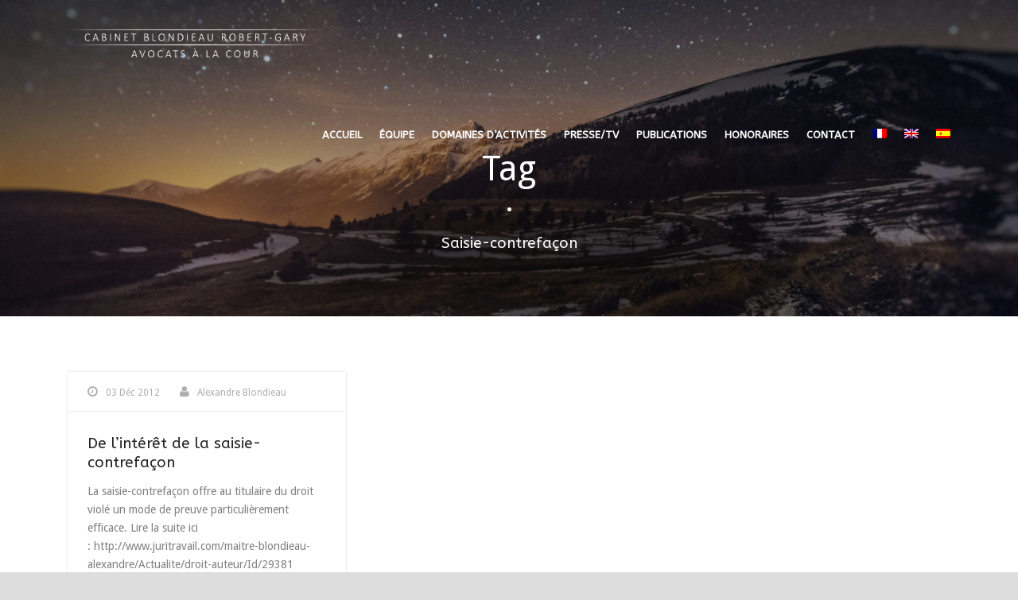

--- FILE ---
content_type: text/html; charset=UTF-8
request_url: https://www.blondieau-avocats.com/tag/saisie-contrefacon/
body_size: 7959
content:
<!DOCTYPE html>
<!--[if IE 7]><html class="ie ie7 ltie8 ltie9" lang="fr-FR" prefix="og: http://ogp.me/ns#"><![endif]-->
<!--[if IE 8]><html class="ie ie8 ltie9" lang="fr-FR" prefix="og: http://ogp.me/ns#"><![endif]-->
<!--[if !(IE 7) | !(IE 8)  ]><!-->
<html lang="fr-FR" prefix="og: http://ogp.me/ns#">
<!--<![endif]-->

<head>
	<meta charset="UTF-8" />
	<meta name="viewport" content="initial-scale=1.0" />	
		
	<link rel="pingback" href="https://www.blondieau-avocats.com/xmlrpc.php" />
	<title>Saisie-contrefaçon - CABINET D’AVOCATS BLONDIEAU ROBERT-GARY</title>
<link rel="alternate" hreflang="fr-fr" href="https://www.blondieau-avocats.com/tag/saisie-contrefacon/" />
<link rel="alternate" hreflang="en-us" href="https://www.blondieau-avocats.com/en/tag/saisie-contrefacon-en/" />
<link rel="alternate" hreflang="es-es" href="https://www.blondieau-avocats.com/es/tag/saisie-contrefacon-es/" />

<!-- This site is optimized with the Yoast SEO plugin v5.4.2 - https://yoast.com/wordpress/plugins/seo/ -->
<meta name="robots" content="noindex,follow"/>
<link rel="canonical" href="https://www.blondieau-avocats.com/tag/saisie-contrefacon/" />
<meta property="og:locale" content="fr_FR" />
<meta property="og:type" content="object" />
<meta property="og:title" content="Saisie-contrefaçon - CABINET D’AVOCATS BLONDIEAU ROBERT-GARY" />
<meta property="og:url" content="https://www.blondieau-avocats.com/tag/saisie-contrefacon/" />
<meta property="og:site_name" content="CABINET D’AVOCATS BLONDIEAU ROBERT-GARY" />
<meta property="og:image" content="https://www.blondieau-avocats.com/wp-content/uploads/2011/11/logo3.png" />
<meta name="twitter:card" content="summary_large_image" />
<meta name="twitter:title" content="Saisie-contrefaçon - CABINET D’AVOCATS BLONDIEAU ROBERT-GARY" />
<meta name="twitter:site" content="@ablondieau" />
<meta name="twitter:image" content="https://www.blondieau-avocats.com/wp-content/uploads/2011/11/logo3.png" />
<script type='application/ld+json'>{"@context":"http:\/\/schema.org","@type":"WebSite","@id":"#website","url":"https:\/\/www.blondieau-avocats.com\/","name":"CABINET D\u2019AVOCATS BLONDIEAU ROBERT-GARY","potentialAction":{"@type":"SearchAction","target":"https:\/\/www.blondieau-avocats.com\/?s={search_term_string}","query-input":"required name=search_term_string"}}</script>
<!-- / Yoast SEO plugin. -->

<link rel='dns-prefetch' href='//fonts.googleapis.com' />
<link rel='dns-prefetch' href='//s.w.org' />
<link rel="alternate" type="application/rss+xml" title="CABINET D’AVOCATS BLONDIEAU ROBERT-GARY &raquo; Flux" href="https://www.blondieau-avocats.com/feed/" />
<link rel="alternate" type="application/rss+xml" title="CABINET D’AVOCATS BLONDIEAU ROBERT-GARY &raquo; Flux des commentaires" href="https://www.blondieau-avocats.com/comments/feed/" />
<link rel="alternate" type="application/rss+xml" title="CABINET D’AVOCATS BLONDIEAU ROBERT-GARY &raquo; Flux de l’étiquette Saisie-contrefaçon" href="https://www.blondieau-avocats.com/tag/saisie-contrefacon/feed/" />
		<script type="text/javascript">
			window._wpemojiSettings = {"baseUrl":"https:\/\/s.w.org\/images\/core\/emoji\/11\/72x72\/","ext":".png","svgUrl":"https:\/\/s.w.org\/images\/core\/emoji\/11\/svg\/","svgExt":".svg","source":{"concatemoji":"https:\/\/www.blondieau-avocats.com\/wp-includes\/js\/wp-emoji-release.min.js?ver=4.9.28"}};
			!function(e,a,t){var n,r,o,i=a.createElement("canvas"),p=i.getContext&&i.getContext("2d");function s(e,t){var a=String.fromCharCode;p.clearRect(0,0,i.width,i.height),p.fillText(a.apply(this,e),0,0);e=i.toDataURL();return p.clearRect(0,0,i.width,i.height),p.fillText(a.apply(this,t),0,0),e===i.toDataURL()}function c(e){var t=a.createElement("script");t.src=e,t.defer=t.type="text/javascript",a.getElementsByTagName("head")[0].appendChild(t)}for(o=Array("flag","emoji"),t.supports={everything:!0,everythingExceptFlag:!0},r=0;r<o.length;r++)t.supports[o[r]]=function(e){if(!p||!p.fillText)return!1;switch(p.textBaseline="top",p.font="600 32px Arial",e){case"flag":return s([55356,56826,55356,56819],[55356,56826,8203,55356,56819])?!1:!s([55356,57332,56128,56423,56128,56418,56128,56421,56128,56430,56128,56423,56128,56447],[55356,57332,8203,56128,56423,8203,56128,56418,8203,56128,56421,8203,56128,56430,8203,56128,56423,8203,56128,56447]);case"emoji":return!s([55358,56760,9792,65039],[55358,56760,8203,9792,65039])}return!1}(o[r]),t.supports.everything=t.supports.everything&&t.supports[o[r]],"flag"!==o[r]&&(t.supports.everythingExceptFlag=t.supports.everythingExceptFlag&&t.supports[o[r]]);t.supports.everythingExceptFlag=t.supports.everythingExceptFlag&&!t.supports.flag,t.DOMReady=!1,t.readyCallback=function(){t.DOMReady=!0},t.supports.everything||(n=function(){t.readyCallback()},a.addEventListener?(a.addEventListener("DOMContentLoaded",n,!1),e.addEventListener("load",n,!1)):(e.attachEvent("onload",n),a.attachEvent("onreadystatechange",function(){"complete"===a.readyState&&t.readyCallback()})),(n=t.source||{}).concatemoji?c(n.concatemoji):n.wpemoji&&n.twemoji&&(c(n.twemoji),c(n.wpemoji)))}(window,document,window._wpemojiSettings);
		</script>
		<style type="text/css">
img.wp-smiley,
img.emoji {
	display: inline !important;
	border: none !important;
	box-shadow: none !important;
	height: 1em !important;
	width: 1em !important;
	margin: 0 .07em !important;
	vertical-align: -0.1em !important;
	background: none !important;
	padding: 0 !important;
}
</style>
<link rel='stylesheet' id='contact-form-7-css'  href='https://www.blondieau-avocats.com/wp-content/plugins/contact-form-7/includes/css/styles.css?ver=4.9' type='text/css' media='all' />
<link rel='stylesheet' id='social-widget-css'  href='https://www.blondieau-avocats.com/wp-content/plugins/social-media-widget/social_widget.css?ver=4.9.28' type='text/css' media='all' />
<link rel='stylesheet' id='wpml-menu-item-0-css'  href='https://www.blondieau-avocats.com/wp-content/plugins/sitepress-multilingual-cms/templates/language-switchers/menu-item/style.css?ver=1' type='text/css' media='all' />
<link rel='stylesheet' id='style-css'  href='https://www.blondieau-avocats.com/wp-content/themes/versatile-v1-13/style.css?ver=4.9.28' type='text/css' media='all' />
<link rel='stylesheet' id='ABeeZee-google-font-css'  href='https://fonts.googleapis.com/css?family=ABeeZee%3Aregular%2Citalic&#038;subset=latin&#038;ver=4.9.28' type='text/css' media='all' />
<link rel='stylesheet' id='Droid-Sans-google-font-css'  href='https://fonts.googleapis.com/css?family=Droid+Sans%3Aregular%2C700&#038;subset=latin&#038;ver=4.9.28' type='text/css' media='all' />
<link rel='stylesheet' id='superfish-css'  href='https://www.blondieau-avocats.com/wp-content/themes/versatile-v1-13/plugins/superfish/css/superfish.css?ver=4.9.28' type='text/css' media='all' />
<link rel='stylesheet' id='dlmenu-css'  href='https://www.blondieau-avocats.com/wp-content/themes/versatile-v1-13/plugins/dl-menu/component.css?ver=4.9.28' type='text/css' media='all' />
<link rel='stylesheet' id='font-awesome-css'  href='https://www.blondieau-avocats.com/wp-content/themes/versatile-v1-13/plugins/font-awesome/css/font-awesome.min.css?ver=4.9.28' type='text/css' media='all' />
<!--[if lt IE 8]>
<link rel='stylesheet' id='font-awesome-ie7-css'  href='https://www.blondieau-avocats.com/wp-content/themes/versatile-v1-13/plugins/font-awesome/css/font-awesome-ie7.min.css?ver=4.9.28' type='text/css' media='all' />
<![endif]-->
<link rel='stylesheet' id='jquery-fancybox-css'  href='https://www.blondieau-avocats.com/wp-content/themes/versatile-v1-13/plugins/fancybox/jquery.fancybox.css?ver=4.9.28' type='text/css' media='all' />
<link rel='stylesheet' id='flexslider-css'  href='https://www.blondieau-avocats.com/wp-content/themes/versatile-v1-13/plugins/flexslider/flexslider.css?ver=4.9.28' type='text/css' media='all' />
<link rel='stylesheet' id='style-responsive-css'  href='https://www.blondieau-avocats.com/wp-content/themes/versatile-v1-13/stylesheet/style-responsive.css?ver=4.9.28' type='text/css' media='all' />
<link rel='stylesheet' id='style-custom-css'  href='https://www.blondieau-avocats.com/wp-content/themes/versatile-v1-13/stylesheet/style-custom.css?ver=4.9.28' type='text/css' media='all' />
<link rel='stylesheet' id='ms-main-css'  href='https://www.blondieau-avocats.com/wp-content/plugins/masterslider/public/assets/css/masterslider.main.css?ver=2.9.6' type='text/css' media='all' />
<link rel='stylesheet' id='ms-custom-css'  href='https://www.blondieau-avocats.com/wp-content/uploads/masterslider/custom.css?ver=1.0' type='text/css' media='all' />
<script type='text/javascript' src='https://www.blondieau-avocats.com/wp-includes/js/jquery/jquery.js?ver=1.12.4'></script>
<script type='text/javascript' src='https://www.blondieau-avocats.com/wp-includes/js/jquery/jquery-migrate.min.js?ver=1.4.1'></script>
<link rel='https://api.w.org/' href='https://www.blondieau-avocats.com/wp-json/' />
<link rel="EditURI" type="application/rsd+xml" title="RSD" href="https://www.blondieau-avocats.com/xmlrpc.php?rsd" />
<link rel="wlwmanifest" type="application/wlwmanifest+xml" href="https://www.blondieau-avocats.com/wp-includes/wlwmanifest.xml" /> 
<meta name="generator" content="WordPress 4.9.28" />
<script>var ms_grabbing_curosr = 'https://www.blondieau-avocats.com/wp-content/plugins/masterslider/public/assets/css/common/grabbing.cur', ms_grab_curosr = 'https://www.blondieau-avocats.com/wp-content/plugins/masterslider/public/assets/css/common/grab.cur';</script>
<script data-phast-no-defer>console.log("%cOptimized with %cPhastPress%c %s\nhttps:\/\/wordpress.org\/plugins\/phastpress\/","font-family:helvetica,sans-serif","font-family:helvetica,sans-serif;font-weight:bold","font-family:helvetica,sans-serif","2.1")</script>
<meta name="generator" content="WPML ver:3.8.1 stt:1,4,2;" />
<link rel="shortcut icon" href="https://www.blondieau-avocats.com/wp-content/uploads/2011/10/white.png" type="image/x-icon" /><script>
  (function(i,s,o,g,r,a,m){i['GoogleAnalyticsObject']=r;i[r]=i[r]||function(){
  (i[r].q=i[r].q||[]).push(arguments)},i[r].l=1*new Date();a=s.createElement(o),
  m=s.getElementsByTagName(o)[0];a.async=1;a.src=g;m.parentNode.insertBefore(a,m)
  })(window,document,'script','https://www.google-analytics.com/analytics.js','ga');

  ga('create', 'UA-18179766-4', 'auto');
  ga('send', 'pageview');

</script><!-- load the script for older ie version -->
<!--[if lt IE 9]>
<script src="https://www.blondieau-avocats.com/wp-content/themes/versatile-v1-13/javascript/html5.js" type="text/javascript"></script>
<script src="https://www.blondieau-avocats.com/wp-content/themes/versatile-v1-13/plugins/easy-pie-chart/excanvas.js" type="text/javascript"></script>
<![endif]-->
		<style type="text/css" id="wp-custom-css">
			/*
You can add your own CSS here.

Click the help icon above to learn more.
*/

.gdlr-main-menu > .gdlr-normal-menu.wpml-ls-item li  {
    width: 50px;
  
}

.gdlr-main-menu > li.wpml-ls-item > .sub-menu *, .gdlr-main-menu > li > .sf-mega * {
    border-color: rgba(158, 158, 158, 0.6);
}

.gdlr-navigation-wrapper .gdlr-main-menu > li > a {    text-transform: uppercase;
}

.socialmedia-buttons.smw_left a img {
	    max-width: 32px;
}		</style>
	</head>

<body data-rsssl=1 class="archive tag tag-saisie-contrefacon tag-42 _masterslider _msp_version_2.9.6">
<div class="body-wrapper  header-style-transparent" data-home="https://www.blondieau-avocats.com" >
		<header class="gdlr-header-wrapper">
		<!-- top navigation -->
		
		<!-- logo -->
		<div class="gdlr-header-inner">
			<div class="gdlr-header-container container">
				<!-- logo -->
				<div class="gdlr-logo">
					<a href="https://www.blondieau-avocats.com" >
						<img src="https://www.blondieau-avocats.com/wp-content/uploads/2021/01/Logo-2021-Cabinet-Blondieau-Robert-Gary-white.png" alt="Logo 2021 - Cabinet Blondieau Robert Gary" width="3284" height="404"  data-normal="https://www.blondieau-avocats.com/wp-content/uploads/2021/01/Logo-2021-Cabinet-Blondieau-Robert-Gary-white.png" />					</a>
					<div class="gdlr-responsive-navigation dl-menuwrapper" id="gdlr-responsive-navigation" ><button class="dl-trigger">Open Menu</button><ul id="menu-principal" class="dl-menu gdlr-main-mobile-menu"><li id="menu-item-334" class="menu-item menu-item-type-post_type menu-item-object-page menu-item-home menu-item-334"><a href="https://www.blondieau-avocats.com/">ACCUEIL</a></li>
<li id="menu-item-16" class="menu-item menu-item-type-post_type menu-item-object-page menu-item-16"><a href="https://www.blondieau-avocats.com/portrait/">ÉQUIPE</a></li>
<li id="menu-item-1725" class="menu-item menu-item-type-post_type menu-item-object-page menu-item-1725"><a href="https://www.blondieau-avocats.com/domainesdactivites/">DOMAINES D&#8217;ACTIVITÉS</a></li>
<li id="menu-item-919" class="menu-item menu-item-type-post_type menu-item-object-page menu-item-919"><a title="Ils parlent d&#8217;Alexandre Blondieau" href="https://www.blondieau-avocats.com/presse/">PRESSE/TV</a></li>
<li id="menu-item-1063" class="menu-item menu-item-type-post_type menu-item-object-page menu-item-1063"><a title="Blog" href="https://www.blondieau-avocats.com/publications/">PUBLICATIONS</a></li>
<li id="menu-item-533" class="menu-item menu-item-type-post_type menu-item-object-page menu-item-533"><a href="https://www.blondieau-avocats.com/honoraires-2/">HONORAIRES</a></li>
<li id="menu-item-13" class="menu-item menu-item-type-post_type menu-item-object-page menu-item-13"><a title="Contacter le cabinet d&#8217;avocats BLONDIEAU ROBERT-GARY" href="https://www.blondieau-avocats.com/nous-contacter/">CONTACT</a></li>
<li id="menu-item-wpml-ls-3-fr" class="menu-item wpml-ls-slot-3 wpml-ls-item wpml-ls-item-fr wpml-ls-current-language wpml-ls-menu-item wpml-ls-first-item menu-item-wpml-ls-3-fr"><a href="https://www.blondieau-avocats.com/tag/saisie-contrefacon/"><img class="wpml-ls-flag" src="https://www.blondieau-avocats.com/wp-content/plugins/sitepress-multilingual-cms/res/flags/fr.png" alt="fr" title="Français"></a></li>
<li id="menu-item-wpml-ls-3-en" class="menu-item wpml-ls-slot-3 wpml-ls-item wpml-ls-item-en wpml-ls-menu-item menu-item-wpml-ls-3-en"><a href="https://www.blondieau-avocats.com/en/tag/saisie-contrefacon-en/"><img class="wpml-ls-flag" src="https://www.blondieau-avocats.com/wp-content/plugins/sitepress-multilingual-cms/res/flags/en.png" alt="en" title="English"></a></li>
<li id="menu-item-wpml-ls-3-es" class="menu-item wpml-ls-slot-3 wpml-ls-item wpml-ls-item-es wpml-ls-menu-item wpml-ls-last-item menu-item-wpml-ls-3-es"><a href="https://www.blondieau-avocats.com/es/tag/saisie-contrefacon-es/"><img class="wpml-ls-flag" src="https://www.blondieau-avocats.com/wp-content/plugins/sitepress-multilingual-cms/res/flags/es.png" alt="es" title="Español"></a></li>
</ul></div>				</div>

				<!-- navigation -->
				<div class="gdlr-navigation-wrapper"><nav class="gdlr-navigation" id="gdlr-main-navigation" role="navigation"><ul id="menu-principal-1" class="sf-menu gdlr-main-menu"><li  class="menu-item menu-item-type-post_type menu-item-object-page menu-item-home menu-item-334menu-item menu-item-type-post_type menu-item-object-page menu-item-home menu-item-334 gdlr-normal-menu"><a href="https://www.blondieau-avocats.com/">ACCUEIL</a></li>
<li  class="menu-item menu-item-type-post_type menu-item-object-page menu-item-16menu-item menu-item-type-post_type menu-item-object-page menu-item-16 gdlr-normal-menu"><a href="https://www.blondieau-avocats.com/portrait/">ÉQUIPE</a></li>
<li  class="menu-item menu-item-type-post_type menu-item-object-page menu-item-1725menu-item menu-item-type-post_type menu-item-object-page menu-item-1725 gdlr-normal-menu"><a href="https://www.blondieau-avocats.com/domainesdactivites/">DOMAINES D&#8217;ACTIVITÉS</a></li>
<li  class="menu-item menu-item-type-post_type menu-item-object-page menu-item-919menu-item menu-item-type-post_type menu-item-object-page menu-item-919 gdlr-normal-menu"><a title="Ils parlent d&#8217;Alexandre Blondieau" href="https://www.blondieau-avocats.com/presse/">PRESSE/TV</a></li>
<li  class="menu-item menu-item-type-post_type menu-item-object-page menu-item-1063menu-item menu-item-type-post_type menu-item-object-page menu-item-1063 gdlr-normal-menu"><a title="Blog" href="https://www.blondieau-avocats.com/publications/">PUBLICATIONS</a></li>
<li  class="menu-item menu-item-type-post_type menu-item-object-page menu-item-533menu-item menu-item-type-post_type menu-item-object-page menu-item-533 gdlr-normal-menu"><a href="https://www.blondieau-avocats.com/honoraires-2/">HONORAIRES</a></li>
<li  class="menu-item menu-item-type-post_type menu-item-object-page menu-item-13menu-item menu-item-type-post_type menu-item-object-page menu-item-13 gdlr-normal-menu"><a title="Contacter le cabinet d&#8217;avocats BLONDIEAU ROBERT-GARY" href="https://www.blondieau-avocats.com/nous-contacter/">CONTACT</a></li>
<li  class="menu-item wpml-ls-slot-3 wpml-ls-item wpml-ls-item-fr wpml-ls-current-language wpml-ls-menu-item wpml-ls-first-item menu-item-wpml-ls-3-frmenu-item wpml-ls-slot-3 wpml-ls-item wpml-ls-item-fr wpml-ls-current-language wpml-ls-menu-item wpml-ls-first-item menu-item-wpml-ls-3-fr gdlr-normal-menu"><a href="https://www.blondieau-avocats.com/tag/saisie-contrefacon/"><img class="wpml-ls-flag" src="https://www.blondieau-avocats.com/wp-content/plugins/sitepress-multilingual-cms/res/flags/fr.png" alt="fr" title="Français"></a></li>
<li  class="menu-item wpml-ls-slot-3 wpml-ls-item wpml-ls-item-en wpml-ls-menu-item menu-item-wpml-ls-3-enmenu-item wpml-ls-slot-3 wpml-ls-item wpml-ls-item-en wpml-ls-menu-item menu-item-wpml-ls-3-en gdlr-normal-menu"><a href="https://www.blondieau-avocats.com/en/tag/saisie-contrefacon-en/"><img class="wpml-ls-flag" src="https://www.blondieau-avocats.com/wp-content/plugins/sitepress-multilingual-cms/res/flags/en.png" alt="en" title="English"></a></li>
<li  class="menu-item wpml-ls-slot-3 wpml-ls-item wpml-ls-item-es wpml-ls-menu-item wpml-ls-last-item menu-item-wpml-ls-3-esmenu-item wpml-ls-slot-3 wpml-ls-item wpml-ls-item-es wpml-ls-menu-item wpml-ls-last-item menu-item-wpml-ls-3-es gdlr-normal-menu"><a href="https://www.blondieau-avocats.com/es/tag/saisie-contrefacon-es/"><img class="wpml-ls-flag" src="https://www.blondieau-avocats.com/wp-content/plugins/sitepress-multilingual-cms/res/flags/es.png" alt="es" title="Español"></a></li>
</ul></nav><div class="clear"></div></div>
				<div class="clear"></div>
			</div>
		</div>
		<div class="clear"></div>
	</header>
	<div id="gdlr-header-substitute" ></div>
	
			<div class="gdlr-page-title-wrapper"  >
			<div class="gdlr-page-title-overlay"></div>
			<div class="gdlr-page-title-container container" >
				<span class="gdlr-page-title">Tag</span>
								<span class="gdlr-page-title-gimmick">•</span>
				<h1 class="gdlr-page-caption">Saisie-contrefaçon</h1>
							</div>	
		</div>		
		<!-- is search -->	<div class="content-wrapper"><div class="gdlr-content">

		<div class="with-sidebar-wrapper">
		<div class="with-sidebar-container container">
			<div class="with-sidebar-left eight columns">
				<div class="with-sidebar-content twelve gdlr-item-start-content columns">
					<div class="blog-item-holder"><div class="gdlr-isotope" data-type="blog" data-layout="fitRows" ><div class="clear"></div><div class="six columns"><div class="gdlr-item gdlr-blog-grid"><div class="gdlr-ux gdlr-blog-grid-ux">
<article id="post-668" class="post-668 post type-post status-publish format-standard hentry category-publications tag-avocat tag-blondieau tag-proces tag-propriete-intellectuelle tag-saisie-contrefacon">
	<div class="gdlr-standard-style">
					
		<div class="gdlr-blog-info gdlr-info"><div class="blog-info blog-date"><i class="icon-time"></i><a href="https://www.blondieau-avocats.com/2012/12/03/">03 Déc 2012</a></div><div class="blog-info blog-author"><i class="icon-user"></i><a href="https://www.blondieau-avocats.com/author/admin/" title="Articles par Alexandre Blondieau" rel="author">Alexandre Blondieau</a></div><div class="clear"></div></div>	
	
		<header class="post-header">
							<h3 class="gdlr-blog-title"><a href="https://www.blondieau-avocats.com/2012/12/de-linteret-de-la-saisie-contrefacon/">De l&#8217;intérêt de la saisie-contrefaçon</a></h3>
						<div class="clear"></div>
		</header><!-- entry-header -->

		<div class="gdlr-blog-content">La saisie-contrefaçon offre au titulaire du droit violé un mode de preuve particulièrement efficace. Lire la suite ici : http://www.juritravail.com/maitre-blondieau-alexandre/Actualite/droit-auteur/Id/29381</div>		
		<div class="gdlr-grid-read-more">
			<a href="https://www.blondieau-avocats.com/2012/12/de-linteret-de-la-saisie-contrefacon/">Lire la suite</a>
		</div>
	</div>
</article><!-- #post --></div></div></div><div class="clear"></div></div><div class="clear"></div></div>				</div>
				
				<div class="clear"></div>
			</div>
			
<div class="gdlr-sidebar gdlr-right-sidebar four columns">
	<div class="gdlr-item-start-content sidebar-right-item" >
		</div>
</div>
			<div class="clear"></div>
		</div>				
	</div>				

</div><!-- gdlr-content -->
		<div class="clear" ></div>
	</div><!-- content wrapper -->

		
	<footer class="footer-wrapper" >
				<div class="footer-container container">
										<div class="footer-column three columns" id="footer-widget-1" >
					<div id="text-4" class="widget widget_text gdlr-item gdlr-widget">			<div class="textwidget"><img style="width:100%;" src="https://www.blondieau-avocats.com/wp-content/uploads/2021/01/Logo-2021-Cabinet-Blondieau-Robert-Gary-doré.png"></img><br/>
<br/>


<strong>Cabinet d'Avocats BLONDIEAU ROBERT-GARY</strong><br/>
14 rue Séguier<br/>
75006 PARIS<br/>
<strong><a href="tel:+33143296583">Tél : 01 43 29 65 83</a></strong> <br/><br/>

<iframe src="https://www.google.com/maps/embed?pb=!1m18!1m12!1m3!1d2255.879616292764!2d2.3398197323199352!3d48.85395326464721!2m3!1f0!2f0!3f0!3m2!1i1024!2i768!4f13.1!3m3!1m2!1s0x47e671dfabbe8fbd%3A0xd0b4c51e07ccd9e9!2s14+Rue+S%C3%A9guier%2C+75006+Paris!5e0!3m2!1sfr!2sfr!4v1537446706362" width="100%" frameborder="0" style="border:0" allowfullscreen></iframe></div>
		</div>				</div>
										<div class="footer-column three columns" id="footer-widget-2" >
					<div id="social-widget-2" class="widget Social_Widget gdlr-item gdlr-widget"><h3 class="gdlr-widget-title">Suivez-nous</h3><div class="clear"></div><div class="socialmedia-buttons smw_left"><a href="https://www.facebook.com/pages/Alexandre-Blondieau-Avocat/381182858706630" rel="nofollow" target="_blank"><img width="32" height="32" src="https://www.blondieau-avocats.com/wp-content/uploads/2021/10/Logo-Facebook.svg" 
				alt="Suivez moi sur Facebook" 
				title="Suivez moi sur Facebook" style="opacity: 0.8; -moz-opacity: 0.8;" class="fade" /></a><a href="https://twitter.com/ablondieau" rel="nofollow" target="_blank"><img width="32" height="32" src="https://www.blondieau-avocats.com/wp-content/uploads/2021/10/Logo-Twitter.svg" 
				alt="Suivez moi sur Twitter" 
				title="Suivez moi sur Twitter" style="opacity: 0.8; -moz-opacity: 0.8;" class="fade" /></a><a href="https://fr.linkedin.com/pub/alexandre-blondieau/b/b89/439/fr" rel="nofollow" target="_blank"><img width="32" height="32" src="https://www.blondieau-avocats.com/wp-content/uploads/2021/10/Logo-LinkedIn.svg" 
				alt="Suivez moi sur Linkedin" 
				title="Suivez moi sur Linkedin" style="opacity: 0.8; -moz-opacity: 0.8;" class="fade" /></a></div></div>		<div id="recent-posts-2" class="widget widget_recent_entries gdlr-item gdlr-widget">		<h3 class="gdlr-widget-title">Articles Récents</h3><div class="clear"></div>		<ul>
											<li>
					<a href="https://www.blondieau-avocats.com/2019/11/james-dean-on-faire-revenir-acteurs-francais-dentre-morts/">Comme James Dean, peut-on faire revenir des acteurs français d’entre les morts ?</a>
									</li>
											<li>
					<a href="https://www.blondieau-avocats.com/2019/03/reprendre-photo-ligne-laccord-de-lauteur-couter-cher-article-parisien-aout-2018/">Reprendre une photo en ligne sans l&#8217;accord de l&#8217;auteur peut vous coûter cher, Article du Parisien, août 2018</a>
									</li>
											<li>
					<a href="https://www.blondieau-avocats.com/2019/03/droit-a-limage-chirurgie-esthetique-jt-de-france-2-20-fevrier-2019/">Le droit à l&#8217;image et la chirurgie esthétique, JT de France 2 du 20 février 2019</a>
									</li>
											<li>
					<a href="https://www.blondieau-avocats.com/2018/07/proces-diffamation-johnny-hallyday-perd-appel/">Procès en diffamation : Johnny Hallyday perd en appel</a>
									</li>
											<li>
					<a href="https://www.blondieau-avocats.com/2018/07/litterature-on-ecrire-atteindre-a-vie-privee/">Littérature: que peut-on écrire sans atteindre à la vie privée ?</a>
									</li>
					</ul>
		</div>				</div>
										<div class="footer-column six columns" id="footer-widget-3" >
					<div id="tag_cloud-3" class="widget widget_tag_cloud gdlr-item gdlr-widget"><h3 class="gdlr-widget-title">Thèmes récurrents</h3><div class="clear"></div><div class="tagcloud"><a href="https://www.blondieau-avocats.com/tag/alexandre-blondieau/" class="tag-cloud-link tag-link-59 tag-link-position-1" style="font-size: 18.36pt;" aria-label="Alexandre BLONDIEAU (10 éléments)">Alexandre BLONDIEAU</a>
<a href="https://www.blondieau-avocats.com/tag/avocat/" class="tag-cloud-link tag-link-8 tag-link-position-2" style="font-size: 22pt;" aria-label="Avocat (19 éléments)">Avocat</a>
<a href="https://www.blondieau-avocats.com/tag/avocat-en-propriete-intellectuelle/" class="tag-cloud-link tag-link-63 tag-link-position-3" style="font-size: 17.1pt;" aria-label="Avocat en propriété intellectuelle (8 éléments)">Avocat en propriété intellectuelle</a>
<a href="https://www.blondieau-avocats.com/tag/avocat-image/" class="tag-cloud-link tag-link-32 tag-link-position-4" style="font-size: 12.2pt;" aria-label="Avocat image (3 éléments)">Avocat image</a>
<a href="https://www.blondieau-avocats.com/tag/avocat-paris/" class="tag-cloud-link tag-link-48 tag-link-position-5" style="font-size: 10.52pt;" aria-label="Avocat Paris (2 éléments)">Avocat Paris</a>
<a href="https://www.blondieau-avocats.com/tag/avocat-propriete-intellectuelle/" class="tag-cloud-link tag-link-47 tag-link-position-6" style="font-size: 8pt;" aria-label="Avocat propriété intellectuelle (1 élément)">Avocat propriété intellectuelle</a>
<a href="https://www.blondieau-avocats.com/tag/blondieau/" class="tag-cloud-link tag-link-28 tag-link-position-7" style="font-size: 16.4pt;" aria-label="BLONDIEAU (7 éléments)">BLONDIEAU</a>
<a href="https://www.blondieau-avocats.com/tag/brevet/" class="tag-cloud-link tag-link-26 tag-link-position-8" style="font-size: 8pt;" aria-label="Brevet (1 élément)">Brevet</a>
<a href="https://www.blondieau-avocats.com/tag/chirurgien-plastique/" class="tag-cloud-link tag-link-51 tag-link-position-9" style="font-size: 10.52pt;" aria-label="Chirurgien plastique (2 éléments)">Chirurgien plastique</a>
<a href="https://www.blondieau-avocats.com/tag/contrefacon/" class="tag-cloud-link tag-link-7 tag-link-position-10" style="font-size: 17.8pt;" aria-label="Contrefaçon (9 éléments)">Contrefaçon</a>
<a href="https://www.blondieau-avocats.com/tag/contrefacon-photo/" class="tag-cloud-link tag-link-11 tag-link-position-11" style="font-size: 10.52pt;" aria-label="Contrefaçon photo (2 éléments)">Contrefaçon photo</a>
<a href="https://www.blondieau-avocats.com/tag/copyright/" class="tag-cloud-link tag-link-10 tag-link-position-12" style="font-size: 15.7pt;" aria-label="copyright (6 éléments)">copyright</a>
<a href="https://www.blondieau-avocats.com/tag/diffamation/" class="tag-cloud-link tag-link-12 tag-link-position-13" style="font-size: 12.2pt;" aria-label="Diffamation (3 éléments)">Diffamation</a>
<a href="https://www.blondieau-avocats.com/tag/droit/" class="tag-cloud-link tag-link-35 tag-link-position-14" style="font-size: 8pt;" aria-label="Droit (1 élément)">Droit</a>
<a href="https://www.blondieau-avocats.com/tag/droit-dauteur/" class="tag-cloud-link tag-link-9 tag-link-position-15" style="font-size: 17.8pt;" aria-label="Droit d&#039;auteur (9 éléments)">Droit d&#039;auteur</a>
<a href="https://www.blondieau-avocats.com/tag/droit-dauteur-logiciel/" class="tag-cloud-link tag-link-40 tag-link-position-16" style="font-size: 8pt;" aria-label="Droit d&#039;auteur logiciel (1 élément)">Droit d&#039;auteur logiciel</a>
<a href="https://www.blondieau-avocats.com/tag/droit-image/" class="tag-cloud-link tag-link-30 tag-link-position-17" style="font-size: 10.52pt;" aria-label="Droit image (2 éléments)">Droit image</a>
<a href="https://www.blondieau-avocats.com/tag/droit-penal/" class="tag-cloud-link tag-link-44 tag-link-position-18" style="font-size: 10.52pt;" aria-label="Droit pénal (2 éléments)">Droit pénal</a>
<a href="https://www.blondieau-avocats.com/tag/droit-a-limage/" class="tag-cloud-link tag-link-29 tag-link-position-19" style="font-size: 18.36pt;" aria-label="Droit à l&#039;image (10 éléments)">Droit à l&#039;image</a>
<a href="https://www.blondieau-avocats.com/tag/definition-propriete-industrielle/" class="tag-cloud-link tag-link-25 tag-link-position-20" style="font-size: 8pt;" aria-label="Définition propriété industrielle (1 élément)">Définition propriété industrielle</a>
<a href="https://www.blondieau-avocats.com/tag/deontologie/" class="tag-cloud-link tag-link-49 tag-link-position-21" style="font-size: 8pt;" aria-label="Déontologie (1 élément)">Déontologie</a>
<a href="https://www.blondieau-avocats.com/tag/indemnisation/" class="tag-cloud-link tag-link-22 tag-link-position-22" style="font-size: 12.2pt;" aria-label="Indemnisation (3 éléments)">Indemnisation</a>
<a href="https://www.blondieau-avocats.com/tag/indemnisation-contrefacon/" class="tag-cloud-link tag-link-18 tag-link-position-23" style="font-size: 8pt;" aria-label="Indemnisation contrefaçon (1 élément)">Indemnisation contrefaçon</a>
<a href="https://www.blondieau-avocats.com/tag/injure/" class="tag-cloud-link tag-link-13 tag-link-position-24" style="font-size: 10.52pt;" aria-label="Injure (2 éléments)">Injure</a>
<a href="https://www.blondieau-avocats.com/tag/web/" class="tag-cloud-link tag-link-5 tag-link-position-25" style="font-size: 10.52pt;" aria-label="internet (2 éléments)">internet</a>
<a href="https://www.blondieau-avocats.com/tag/kate-middleton/" class="tag-cloud-link tag-link-33 tag-link-position-26" style="font-size: 8pt;" aria-label="kate middleton (1 élément)">kate middleton</a>
<a href="https://www.blondieau-avocats.com/tag/le-figaro/" class="tag-cloud-link tag-link-65 tag-link-position-27" style="font-size: 10.52pt;" aria-label="Le Figaro (2 éléments)">Le Figaro</a>
<a href="https://www.blondieau-avocats.com/tag/le-parisien/" class="tag-cloud-link tag-link-187 tag-link-position-28" style="font-size: 10.52pt;" aria-label="Le Parisien (2 éléments)">Le Parisien</a>
<a href="https://www.blondieau-avocats.com/tag/logiciel-droit-dauteur/" class="tag-cloud-link tag-link-39 tag-link-position-29" style="font-size: 8pt;" aria-label="Logiciel droit d&#039;auteur (1 élément)">Logiciel droit d&#039;auteur</a>
<a href="https://www.blondieau-avocats.com/tag/loi-1881/" class="tag-cloud-link tag-link-14 tag-link-position-30" style="font-size: 10.52pt;" aria-label="Loi 1881 (2 éléments)">Loi 1881</a>
<a href="https://www.blondieau-avocats.com/tag/loi-image/" class="tag-cloud-link tag-link-31 tag-link-position-31" style="font-size: 8pt;" aria-label="Loi image (1 élément)">Loi image</a>
<a href="https://www.blondieau-avocats.com/tag/marque/" class="tag-cloud-link tag-link-6 tag-link-position-32" style="font-size: 14.72pt;" aria-label="Marque (5 éléments)">Marque</a>
<a href="https://www.blondieau-avocats.com/tag/mineur/" class="tag-cloud-link tag-link-45 tag-link-position-33" style="font-size: 8pt;" aria-label="Mineur (1 élément)">Mineur</a>
<a href="https://www.blondieau-avocats.com/tag/photo/" class="tag-cloud-link tag-link-66 tag-link-position-34" style="font-size: 12.2pt;" aria-label="Photo (3 éléments)">Photo</a>
<a href="https://www.blondieau-avocats.com/tag/presse/" class="tag-cloud-link tag-link-15 tag-link-position-35" style="font-size: 12.2pt;" aria-label="Presse (3 éléments)">Presse</a>
<a href="https://www.blondieau-avocats.com/tag/proces/" class="tag-cloud-link tag-link-43 tag-link-position-36" style="font-size: 13.6pt;" aria-label="Procès (4 éléments)">Procès</a>
<a href="https://www.blondieau-avocats.com/tag/propriete-industrielle/" class="tag-cloud-link tag-link-38 tag-link-position-37" style="font-size: 12.2pt;" aria-label="Propriété industrielle (3 éléments)">Propriété industrielle</a>
<a href="https://www.blondieau-avocats.com/tag/propriete-intellectuelle/" class="tag-cloud-link tag-link-4 tag-link-position-38" style="font-size: 14.72pt;" aria-label="Propriété intellectuelle (5 éléments)">Propriété intellectuelle</a>
<a href="https://www.blondieau-avocats.com/tag/protection/" class="tag-cloud-link tag-link-37 tag-link-position-39" style="font-size: 10.52pt;" aria-label="protection (2 éléments)">protection</a>
<a href="https://www.blondieau-avocats.com/tag/protection-logiciel/" class="tag-cloud-link tag-link-41 tag-link-position-40" style="font-size: 8pt;" aria-label="protection logiciel (1 élément)">protection logiciel</a>
<a href="https://www.blondieau-avocats.com/tag/prejudice/" class="tag-cloud-link tag-link-23 tag-link-position-41" style="font-size: 15.7pt;" aria-label="Préjudice (6 éléments)">Préjudice</a>
<a href="https://www.blondieau-avocats.com/tag/prejudice-contrefacon/" class="tag-cloud-link tag-link-19 tag-link-position-42" style="font-size: 8pt;" aria-label="Préjudice contrefaçon (1 élément)">Préjudice contrefaçon</a>
<a href="https://www.blondieau-avocats.com/tag/saisie-contrefacon/" class="tag-cloud-link tag-link-42 tag-link-position-43" style="font-size: 8pt;" aria-label="Saisie-contrefaçon (1 élément)">Saisie-contrefaçon</a>
<a href="https://www.blondieau-avocats.com/tag/salaries/" class="tag-cloud-link tag-link-46 tag-link-position-44" style="font-size: 8pt;" aria-label="Salariés (1 élément)">Salariés</a>
<a href="https://www.blondieau-avocats.com/tag/vie-privee/" class="tag-cloud-link tag-link-70 tag-link-position-45" style="font-size: 10.52pt;" aria-label="Vie privée (2 éléments)">Vie privée</a></div>
</div>				</div>
									<div class="clear"></div>
		</div>
				
				<div class="copyright-wrapper">
			<div class="copyright-container container">
				<div class="copyright-left">
					<p><a href="https://www.blondieau-avocats.com/mentions-legales/">MENTIONS LÉGALES</a> | <a href="https://www.blondieau-avocats.com/rgpd">RGPD</a> | <a href="https://www.blondieau-avocats.com/sitemap_index.xml" target="_blank">SITEMAPS</a></p> 
				</div>
				<div class="copyright-right">
									</div>
				<div class="clear"></div>
			</div>
		</div>
			</footer>
	</div> <!-- body-wrapper -->
<script type="text/javascript"></script><script type='text/javascript'>
/* <![CDATA[ */
var wpcf7 = {"apiSettings":{"root":"https:\/\/www.blondieau-avocats.com\/wp-json\/contact-form-7\/v1","namespace":"contact-form-7\/v1"},"recaptcha":{"messages":{"empty":"Merci de confirmer que vous n\u2019\u00eates pas un robot."}}};
/* ]]> */
</script>
<script type='text/javascript' src='https://www.blondieau-avocats.com/wp-content/plugins/contact-form-7/includes/js/scripts.js?ver=4.9'></script>
<script type='text/javascript' src='https://www.blondieau-avocats.com/wp-content/themes/versatile-v1-13/plugins/superfish/js/superfish.js?ver=1.0'></script>
<script type='text/javascript' src='https://www.blondieau-avocats.com/wp-includes/js/hoverIntent.min.js?ver=1.8.1'></script>
<script type='text/javascript' src='https://www.blondieau-avocats.com/wp-content/themes/versatile-v1-13/plugins/dl-menu/modernizr.custom.js?ver=1.0'></script>
<script type='text/javascript' src='https://www.blondieau-avocats.com/wp-content/themes/versatile-v1-13/plugins/dl-menu/jquery.dlmenu.js?ver=1.0'></script>
<script type='text/javascript' src='https://www.blondieau-avocats.com/wp-content/themes/versatile-v1-13/plugins/jquery.easing.js?ver=1.0'></script>
<script type='text/javascript' src='https://www.blondieau-avocats.com/wp-content/themes/versatile-v1-13/plugins/fancybox/jquery.fancybox.pack.js?ver=1.0'></script>
<script type='text/javascript' src='https://www.blondieau-avocats.com/wp-content/themes/versatile-v1-13/plugins/fancybox/helpers/jquery.fancybox-media.js?ver=1.0'></script>
<script type='text/javascript' src='https://www.blondieau-avocats.com/wp-content/themes/versatile-v1-13/plugins/fancybox/helpers/jquery.fancybox-thumbs.js?ver=1.0'></script>
<script type='text/javascript' src='https://www.blondieau-avocats.com/wp-content/themes/versatile-v1-13/plugins/flexslider/jquery.flexslider.js?ver=1.0'></script>
<script type='text/javascript' src='https://www.blondieau-avocats.com/wp-content/themes/versatile-v1-13/javascript/gdlr-script.js?ver=1.0'></script>
<script type='text/javascript' src='https://www.blondieau-avocats.com/wp-includes/js/wp-embed.min.js?ver=4.9.28'></script>
</body>
</html>